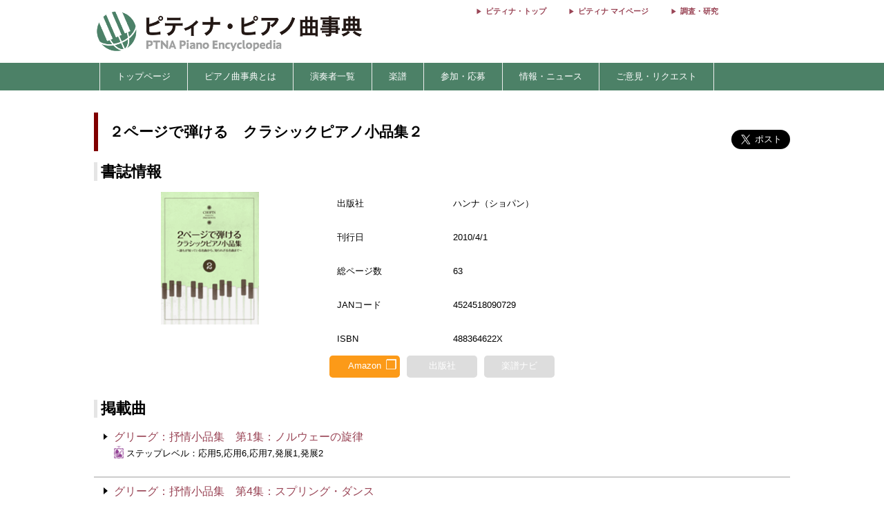

--- FILE ---
content_type: text/html; charset=utf-8
request_url: https://enc.piano.or.jp/scores/1344
body_size: 6945
content:
<!DOCTYPE html>
<html lang="ja">
  <head prefix="og: http://ogp.me/ns# fb: http://ogp.me/ns/fb# article: http://ogp.me/ns/article#">
    <!-- 基本メタタグ -->
<meta charset="UTF-8" />
<meta name="viewport" content="width=device-width, initial-scale=1.0, maximum-scale=1.0, user-scalable=no">
<!-- ページ情報 -->
<title>２ページで弾ける　クラシックピアノ小品集２ - ピティナ・ピアノ曲事典</title>
<meta name="description" content="２ページで弾ける　クラシックピアノ小品集２の楽譜ページです。詳細…出版社 : ハンナ（ショパン）　　　　／刊行日 : 2010/4/1／総ページ数 : 63／JANコード : 4524518090729／ISBN : 488364622X - ピティナ・ピアノ曲事典...">
<!-- Open Graph -->
<meta property="og:type" content="website" />
<meta property="og:url" content="https://enc.piano.or.jp/scores/1344" />
<meta property="og:title" content="２ページで弾ける　クラシックピアノ小品集２ - ピティナ・ピアノ曲事典" />
<meta property="og:description" content="２ページで弾ける　クラシックピアノ小品集２の楽譜ページです。詳細…出版社 : ハンナ（ショパン）　　　　／刊行日 : 2010/4/1／総ページ数 : 63／JANコード : 4524518090729／ISBN : 488364622X - ピティナ・ピアノ曲事典..." />
<meta property="og:image" content="https://enc.piano.or.jp/images/enc.png" />
<meta property="og:site_name" content="piano.or.jp" />
<!-- SEO -->
<link rel="canonical" href="https://enc.piano.or.jp/scores/1344" />
  <link rel="alternate" hreflang="ja" href="https://enc.piano.or.jp/scores/1344" />
  <link rel="alternate" hreflang="en" href="https://enc.piano.or.jp/scores/1344?locale=en" />
<!-- Windows タイル -->
<meta name="msapplication-TileColor" content="#2d88ef">
<meta name="msapplication-TileImage" content="/mstile-144x144.png">

    <link rel="manifest" href="/manifest.json">
    <link rel="shortcut icon" href="/favicon.ico" type="image/x-icon"/>
    <!-- Font Loading Optimization (Async) -->
    <link rel="preconnect" href="https://fonts.googleapis.com">
    <link rel="preconnect" href="https://fonts.gstatic.com" crossorigin>
    <link rel="stylesheet" href="https://fonts.googleapis.com/icon?family=Material+Icons&display=swap" media="print" onload="this.media='all'; this.onload=null;">
    <noscript><link rel="stylesheet" href="https://fonts.googleapis.com/icon?family=Material+Icons&display=swap"></noscript>
    <!-- Google Tag Manager -->
<script>
  (function(w,d,s,l,i){w[l]=w[l]||[];w[l].push({'gtm.start':
  new Date().getTime(),event:'gtm.js'});var f=d.getElementsByTagName(s)[0],
  j=d.createElement(s),dl=l!='dataLayer'?'&l='+l:'';j.async=true;j.src=
  'https://www.googletagmanager.com/gtm.js?id='+i+dl;f.parentNode.insertBefore(j,f);
  })(window,document,'script','dataLayer','GTM-NCHZ72');
</script>
<!-- End Google Tag Manager -->

    <!-- TFP - piano.or.jp -->
<script async src="https://srv.tunefindforfans.com/fruits/mangos.js"></script>
<script type="text/javascript">
  window.amplified = window.amplified || { init: [] };
  amplified.init.push(function() {
    amplified.setParams({
      artist: "",
      song: "",
    });
    amplified.pushAdUnit(100006941);
    amplified.pushExitAdUnit(100006942);
    amplified.run();
  });
</script>

    <meta name="csrf-param" content="authenticity_token" />
<meta name="csrf-token" content="32ZPMBdFoUH_5n-mUrH5dzH96t0EC7cRSlPpn8jAq1Lm6AgAMZNecToTwfFps6HtTrFQFUu-fpe16MpyLhYi1g" />
    <link rel="stylesheet" href="/assets/application-21a3ff21005b22932087c4b6deabd279db2824b3248d4fdf69b8a8657cf0475b.css" media="all" />
    <script src="/assets/application-c42e3ebbcd4e6e1a46eb919b65fc451513cc6786d7960c7666880e2c43b8b919.js"></script>
  </head>
  <body class="margin-0 bg-color-white">
    <!-- Google Tag Manager (noscript) -->
<noscript>
  <iframe src="https://www.googletagmanager.com/ns.html?id=GTM-NCHZ72"
height="0" width="0" style="display:none;visibility:hidden">
  </iframe>
</noscript>
<!-- End Google Tag Manager (noscript) -->

    <header>
      <div class="display-none-pc">
  <div id="header" class="padding-0">
  <div class="grid" style="position: relative">
    <div class="col-4_sm-12 grid header_img">
      <!-- モバイル用ヘッダー画像/検索エリア -->
      <div class="col-12_sm-8-middle header-mobile-content">
        <div class="header-image-area">
          <a href="/"><img alt="titlelogo" id="header_img_mb" style="max-width: 100%;height: auto;width: 18rem" src="/assets/enc_top-5d0d441727937545fb49322410e9cf9f04c27469b807f213aff297881a964867.png" /></a>
        </div>
      </div>
    </div>
    <!-- モバイル用検索ボタン -->
    <div class="header-search-mobile">
      <div class="header-search-button" aria-label="検索">
        <i class="material-icons">search</i>
      </div>
    </div>
  </div>
</div>
<!-- 検索フォーム（モバイル用、初期状態では非表示） -->
<div class="header-search-form">
  <form action="/search" method="get">
    <div class="header-search-close" aria-label="閉じる">
      <i class="material-icons">close</i>
    </div>
    <input type="text" name="key" class="header-search-input" placeholder="作曲家・曲名で検索 (例：バッハ　インベンション)">
  </form>
</div>

</div>
<div class="display-none-mobile">
  <div id="header" class="padding-0">
  <div class="grid" style="position: relative">
    <div class="col-4_sm-12 grid header_img">
      <!-- PC用ヘッダー画像 -->
      <div class="header-image-container">
        <a href="/"><img class="padding-left-0-5" alt="titlelogo" id="header_img_pc" src="/assets/enc_top-5d0d441727937545fb49322410e9cf9f04c27469b807f213aff297881a964867.png" /></a>
      </div>
    </div>
    <div class="col-8-right_sm-2 homelink">
      <div class="header-links-container">
          <a href="https://www.piano.or.jp/" class="header-link">ピティナ・トップ</a>
          <a href="https://mypage.piano.or.jp" class="header-link">ピティナ マイページ</a>
          <a href="https://research.piano.or.jp" class="header-link">調査・研究</a>
      </div>
    </div>
  </div>
</div>

</div>

      <div class="display-none-mobile enc_bg">
  <ul class="nav" style="color: white">
    <li><a style="padding: .5rem"></a></li>
      <li>
          <a style="color: white" class="enc" href="/">トップページ</a>
      </li>
      <li>
          <a class="enc" style="color: white;text-decoration: none;cursor: default;">ピアノ曲事典とは</a>
          <ul>
            <li style="width:12rem;"><a style="color: white" class="enc" href="/about">ピアノ曲事典について</a></li>
            <li style="width:12rem;"><a style="color: white" class="enc" href="/writers/list">執筆者一覧</a></li>
            <li style="width:12rem;"><a style="color: white" class="enc" href="https://prim.piano.or.jp/varius_documents/index.html">各種資料</a></li>
          </ul>
      </li>
      <li>
          <a class="enc" style="color: white;text-decoration: none;cursor: default;">演奏者一覧</a>
          <ul>
            <li style="width:11rem;"><a style="color: white" class="enc" href="/pianists/list">音源提供数順</a></li>
            <li style="width:11rem;"><a style="color: white" class="enc" href="/pianists/list/sort">50音順</a></li>
          </ul>
      </li>
      <li>
          <a class="enc" style="color: white;text-decoration: none;cursor: default;">楽譜</a>
          <ul>
            <li style="width:11rem;"><a style="color: white" class="enc" href="https://musse.jp/">ミュッセ</a></li>
            <li style="width:11rem;"><a style="color: white" class="enc" style="text-decoration: none;cursor: default">楽譜検索(準備中)</a></li>
          </ul>
      </li>
      <li>
          <a class="enc" style="color: white;text-decoration: none;cursor: default;">参加・応募</a>
          <ul>
            <li style="width:14rem;"><a class="enc" style="color: white" href="https://research.piano.or.jp/event/youtube.html">YouTube提携・準提携</a></li>
            <li style="width:14rem;"><a class="enc" style="color: white" href="https://compe.piano.or.jp/event/newpiece/">新曲課題曲の募集</a></li>
            <li style="width:14rem;"><a class="enc" style="color: white" href="https://research.piano.or.jp/event/arrange_audition/index.html">編曲オーディション</a></li>
          </ul>
      </li>
      <li>
          <a class="enc" style="color: white;text-decoration: none;cursor: default;">情報・ニュース</a>
          <ul>
            <li style="width: 12rem;"><a class="enc" style="color: white" href="/news">更新情報一覧</a></li>
            <li style="width: 12rem;"><a class="enc" style="color: white" href="https://research.piano.or.jp/topics/index.html">トピックス(調査・研究)</a></li>
            <li style="width: 12rem;"><a class="enc" style="color: white" href="https://research.piano.or.jp/topics/2021/03/ptna-recordings.html">ピティナ・レーベル</a></li>
            <li style="width: 12rem;"><a class="enc" style="color: white" href="https://www.facebook.com/ptna.enc/" target="_blank">公式FaceBook</a></li>
            <li style="width: 12rem;"><a class="enc" style="color: white" href="https://twitter.com/ptna_enc" target="_blank">公式Twitter</a></li>
            <li style="width: 12rem;"><a style="color: white" class="enc" href="https://www.youtube.com/channel/UCbO_rdgHE5sQOnD5Uokr-Zg" target="_blank">公式Youtube</a></li>
          </ul>
      </li>
      <li>
          <a style="color: white" class="enc" href="https://goo.gl/forms/hvPg13Gkbc9iWepo1" target="_blank">ご意見・リクエスト</a>
      </li>
  </ul>
</div>
<div class="display-none-pc" style="border-bottom: .1rem solid #800000">
</div>

    </header>
    <main id="main">
      <div id="content" class="grid">
        <div class="grid col-12" style="padding: 0 .5rem;margin-top: 2rem">
  <div id="music_name_wrapper" class="grid col-12" style="margin-bottom: 1rem">
  <div id="music_name" class="col-auto_sm-12" style="padding: .5rem 1rem;font-size: 1.3rem">
    ２ページで弾ける　クラシックピアノ小品集２
  </div>
  <div class="col-2_sm-12 grid grid-3-right" style="min-width: 230px">
  <div style="vertical-align: top;margin-right: 1rem">
    <div id="fb-root"></div>
    <script>
      (function(d, s, id) {
              var js, fjs = d.getElementsByTagName(s)[0];
              if (d.getElementById(id)) return;
              js = d.createElement(s); js.id = id;
              js.src = 'https://connect.facebook.net/ja_JP/sdk.js#xfbml=1&version=v22.0';
              fjs.parentNode.insertBefore(js, fjs);
          }(document, 'script', 'facebook-jssdk'));
    </script>
    <div class="fb-share-button" data-href="https://enc.piano.or.jp/scores/1344" data-layout="button" data-size="large" data-mobile-iframe="true">
      <a class="fb-xfbml-parse-ignore" target="_blank" href="https://www.facebook.com/sharer/sharer.php?u=https%3A%2F%2Fenc.piano.or.jp%2Fscores%2F1344&amp;src=sdkpreparse">シェア</a>
    </div>
  </div>
  <div>
    <!-- シェアボタンに変換される -->
    <a class="twitter-share-button" href="https://twitter.com/share" data-dnt="true" data-size="large" style="height:100px">Tweet</a>
  </div>
  <!-- [head]内や、[body]の終了直前などに配置 -->
</div>
<!-- share -->
<script>
  !function(d,s,id){
    var js,fjs=d.getElementsByTagName(s)[0],p=/^http:/.test(d.location)?'http':'https';
    if(!d.getElementById(id)){js=d.createElement(s);js.id=id;js.async=true;js.src=p+'://platform.twitter.com/widgets.js';fjs.parentNode.insertBefore(js,fjs);}}
    (document, 'script', 'twitter-wjs');
</script>

</div>
<!--music wrap -->

  <div class="grid col-12">
  <div class="col-12">
    <h3 id="detail" class="margin-bottom-0-5 margin-top-0">書誌情報</h3>
  </div>
  <div class="col-4_sm-12 center-align">
    <img data-src="https://ptna-assets.s3.ap-northeast-1.amazonaws.com/enc/books/1344.jpg" width="192" height="192" class="score_img lazyload s3_score_not_found_img max-width-90" src="/assets/toka-9b4ced11c21bc9d869c250997976653c0d0048af64896afebf0785af764ca044.png" />
  </div>
  <div class="grid col-8_sm-12">
    <div class="grid col-12 font-size-0-8">
        <div class="grid col-12 padding-1">
          <div class="col-3_sm-4 padding-1">
            出版社
          </div>
          <div class="col-9_sm-8 padding-1">
            ハンナ（ショパン）　　　　
          </div>
        </div>
        <div class="grid col-12 padding-1">
          <div class="col-3_sm-4 padding-1">
            刊行日
          </div>
          <div class="col-9_sm-8 padding-1">
            2010/4/1
          </div>
        </div>
        <div class="grid col-12 padding-1">
          <div class="col-3_sm-4 padding-1">
            総ページ数
          </div>
          <div class="col-9_sm-8 padding-1">
            63
          </div>
        </div>
        <div class="grid col-12 padding-1">
          <div class="col-3_sm-4 padding-1">
            JANコード
          </div>
          <div class="col-9_sm-8 padding-1">
            4524518090729
          </div>
        </div>
        <div class="grid col-12 padding-1">
          <div class="col-3_sm-4 padding-1">
            ISBN
          </div>
          <div class="col-9_sm-8 padding-1">
            488364622X
          </div>
        </div>
      <div class="grid col-8_sm-12 margin-top-0-3">
        <div class="grid-center col-3_sm-2_xs-4 center-align">
            <a href=https://www.amazon.co.jp/dp/488364622X/ref=as_li_qf_asin_il_tl?ie=UTF8&amp;tag=ptnaenc-22&amp;creative=1211&amp;linkCode=as2&amp;creativeASIN=488364622X class="grid-center col-12 text-decoration-none-hover" target="_blank">
              <div class="grid-center col-11">
                <div class="publisher_link_button publisher_link_amazon_color">
                  <ul>
                    <li class="open-window-text">Amazon</li>
                    <li class="open-window-mark font-size-1-2">&#X2750</li>
                  </ul>
                </div>
              </div>
            </a>
        </div>
        <div class="grid-center col-3_sm-2_xs-4 center-align">
            <div class="grid-center col-11">
              <div class="publisher_no_link_button">
                <p class="open-window-text">
                  出版社
                </p>
              </div>
            </div>
        </div>
        <div class="grid-center col-3_sm-2_xs-4 center-align">
            <div class="grid-center col-11"">
              <div class="publisher_no_link_button">
                <p class="open-window-text">
                  楽譜ナビ
                </p>
              </div>
            </div>
        </div>
      </div>
    </div>
  </div>
</div>

  <div class="col-12 margin-top-2">
  <h3 id="detail" class="margin-bottom-0-5 margin-top-0">掲載曲</h3>
</div>
<div class="grid col-12">
    <div class="col-12 min-width-3">
      <div class="book_content_item grid">
        <div class="col-auto_sm-12 padding-0 margin-0 border-none positio-relative">
          <a class="check"></a>
          <div class="score-sankaku "></div>
          <div class="vertical-align-top padding-top-0 padding-right-0-5 padding-bottom-1 padding-left-1-2">
            <p>
                <a class="music_all_all line-hight-1-5" href="../musics/21056">グリーグ：抒情小品集　第1集：ノルウェーの旋律</a>
              <span class="display-none-pc font-size-0-8">
                
  
  
  <img height="19" class="event_assigned_piece_tag" src="/assets/step_min-e2f60acb4a76e4fd156bff50ba501254f5a692986ded13776891dad8c40cf0fe.png" />
  ステップレベル：応用5,応用6,応用7,発展1,発展2

              </span>
            </p>
            <p class="display-none-mobile font-size-0-8">
              
  
  
  <img height="19" class="event_assigned_piece_tag" src="/assets/step_min-e2f60acb4a76e4fd156bff50ba501254f5a692986ded13776891dad8c40cf0fe.png" />
  ステップレベル：応用5,応用6,応用7,発展1,発展2

            </p>
          </div>
        </div>
      </div>
    </div>
    <div class="col-12 min-width-3">
      <div class="book_content_item grid">
        <div class="col-auto_sm-12 padding-0 margin-0 border-none positio-relative">
          <a class="check"></a>
          <div class="score-sankaku "></div>
          <div class="vertical-align-top padding-top-0 padding-right-0-5 padding-bottom-1 padding-left-1-2">
            <p>
                <a class="music_all_all line-hight-1-5" href="../musics/21012">グリーグ：抒情小品集　第4集：スプリング・ダンス</a>
              <span class="display-none-pc font-size-0-8">
                
  
  
  <img height="19" class="event_assigned_piece_tag" src="/assets/step_min-e2f60acb4a76e4fd156bff50ba501254f5a692986ded13776891dad8c40cf0fe.png" />
  ステップレベル：応用6,応用7,発展1,発展2,発展3

              </span>
            </p>
            <p class="display-none-mobile font-size-0-8">
              
  
  
  <img height="19" class="event_assigned_piece_tag" src="/assets/step_min-e2f60acb4a76e4fd156bff50ba501254f5a692986ded13776891dad8c40cf0fe.png" />
  ステップレベル：応用6,応用7,発展1,発展2,発展3

            </p>
          </div>
        </div>
      </div>
    </div>
    <div class="col-12 min-width-3">
      <div class="book_content_item grid">
        <div class="col-auto_sm-12 padding-0 margin-0 border-none positio-relative">
          <a class="check"></a>
          <div class="score-sankaku "></div>
          <div class="vertical-align-top padding-top-0 padding-right-0-5 padding-bottom-1 padding-left-1-2">
            <p>
                <a class="music_all_all line-hight-1-5" href="../musics/21613">シューマン：ユーゲントアルバム（子どものためのアルバム）：コラール</a>
              <span class="display-none-pc font-size-0-8">
                
  
  
  <img height="19" class="event_assigned_piece_tag" src="/assets/step_min-e2f60acb4a76e4fd156bff50ba501254f5a692986ded13776891dad8c40cf0fe.png" />
  ステップレベル：基礎4

              </span>
            </p>
            <p class="display-none-mobile font-size-0-8">
              
  
  
  <img height="19" class="event_assigned_piece_tag" src="/assets/step_min-e2f60acb4a76e4fd156bff50ba501254f5a692986ded13776891dad8c40cf0fe.png" />
  ステップレベル：基礎4

            </p>
          </div>
        </div>
      </div>
    </div>
    <div class="col-12 min-width-3">
      <div class="book_content_item grid">
        <div class="col-auto_sm-12 padding-0 margin-0 border-none positio-relative">
          <a class="check"></a>
          <div class="score-sankaku "></div>
          <div class="vertical-align-top padding-top-0 padding-right-0-5 padding-bottom-1 padding-left-1-2">
            <p>
                <a class="music_all_all line-hight-1-5" href="../musics/21641">シューマン：ユーゲントアルバム（子どものためのアルバム）：シェエラザード</a>
              <span class="display-none-pc font-size-0-8">
                
  
  
  <img height="19" class="event_assigned_piece_tag" src="/assets/step_min-e2f60acb4a76e4fd156bff50ba501254f5a692986ded13776891dad8c40cf0fe.png" />
  ステップレベル：応用7,発展1

              </span>
            </p>
            <p class="display-none-mobile font-size-0-8">
              
  
  
  <img height="19" class="event_assigned_piece_tag" src="/assets/step_min-e2f60acb4a76e4fd156bff50ba501254f5a692986ded13776891dad8c40cf0fe.png" />
  ステップレベル：応用7,発展1

            </p>
          </div>
        </div>
      </div>
    </div>
    <div class="col-12 min-width-3">
      <div class="book_content_item grid">
        <div class="col-auto_sm-12 padding-0 margin-0 border-none positio-relative">
          <a class="check"></a>
          <div class="score-sankaku "></div>
          <div class="vertical-align-top padding-top-0 padding-right-0-5 padding-bottom-1 padding-left-1-2">
            <p>
                <a class="music_all_all line-hight-1-5" href="../musics/21507">シューマン：子供の情景：トロイメライ</a>
              <span class="display-none-pc font-size-0-8">
                
  
  
  <img height="19" class="event_assigned_piece_tag" src="/assets/step_min-e2f60acb4a76e4fd156bff50ba501254f5a692986ded13776891dad8c40cf0fe.png" />
  ステップレベル：応用7,発展1

              </span>
            </p>
            <p class="display-none-mobile font-size-0-8">
              
  
  
  <img height="19" class="event_assigned_piece_tag" src="/assets/step_min-e2f60acb4a76e4fd156bff50ba501254f5a692986ded13776891dad8c40cf0fe.png" />
  ステップレベル：応用7,発展1

            </p>
          </div>
        </div>
      </div>
    </div>
    <div class="col-12 min-width-3">
      <div class="book_content_item grid">
        <div class="col-auto_sm-12 padding-0 margin-0 border-none positio-relative">
          <a class="check"></a>
          <div class="score-sankaku "></div>
          <div class="vertical-align-top padding-top-0 padding-right-0-5 padding-bottom-1 padding-left-1-2">
            <p>
                <a class="music_all_all line-hight-1-5" href="../musics/21501">シューマン：子供の情景：見知らぬ国</a>
              <span class="display-none-pc font-size-0-8">
                
  
  
  <img height="19" class="event_assigned_piece_tag" src="/assets/step_min-e2f60acb4a76e4fd156bff50ba501254f5a692986ded13776891dad8c40cf0fe.png" />
  ステップレベル：応用7,発展1

              </span>
            </p>
            <p class="display-none-mobile font-size-0-8">
              
  
  
  <img height="19" class="event_assigned_piece_tag" src="/assets/step_min-e2f60acb4a76e4fd156bff50ba501254f5a692986ded13776891dad8c40cf0fe.png" />
  ステップレベル：応用7,発展1

            </p>
          </div>
        </div>
      </div>
    </div>
    <div class="col-12 min-width-3">
      <div class="book_content_item grid">
        <div class="col-auto_sm-12 padding-0 margin-0 border-none positio-relative">
          <a class="check"></a>
          <div class="score-sankaku "></div>
          <div class="vertical-align-top padding-top-0 padding-right-0-5 padding-bottom-1 padding-left-1-2">
            <p>
                <a class="music_all_all line-hight-1-5" href="../musics/21943">ショパン：24のプレリュード（前奏曲集） 前奏曲　第4番</a>
              <span class="display-none-pc font-size-0-8">
                
  
  
  <img height="19" class="event_assigned_piece_tag" src="/assets/step_min-e2f60acb4a76e4fd156bff50ba501254f5a692986ded13776891dad8c40cf0fe.png" />
  ステップレベル：応用7,発展1,発展2,発展3,発展4,発展5

              </span>
            </p>
            <p class="display-none-mobile font-size-0-8">
              
  
  
  <img height="19" class="event_assigned_piece_tag" src="/assets/step_min-e2f60acb4a76e4fd156bff50ba501254f5a692986ded13776891dad8c40cf0fe.png" />
  ステップレベル：応用7,発展1,発展2,発展3,発展4,発展5

            </p>
          </div>
        </div>
      </div>
    </div>
    <div class="col-12 min-width-3">
      <div class="book_content_item grid">
        <div class="col-auto_sm-12 padding-0 margin-0 border-none positio-relative">
          <a class="check"></a>
          <div class="score-sankaku "></div>
          <div class="vertical-align-top padding-top-0 padding-right-0-5 padding-bottom-1 padding-left-1-2">
            <p>
                <a class="music_all_all line-hight-1-5" href="../musics/923">ショパン：カンタービレ</a>
              <span class="display-none-pc font-size-0-8">
                
  
  
  <img height="19" class="event_assigned_piece_tag" src="/assets/step_min-e2f60acb4a76e4fd156bff50ba501254f5a692986ded13776891dad8c40cf0fe.png" />
  ステップレベル：応用5

              </span>
            </p>
            <p class="display-none-mobile font-size-0-8">
              
  
  
  <img height="19" class="event_assigned_piece_tag" src="/assets/step_min-e2f60acb4a76e4fd156bff50ba501254f5a692986ded13776891dad8c40cf0fe.png" />
  ステップレベル：応用5

            </p>
          </div>
        </div>
      </div>
    </div>
    <div class="col-12 min-width-3">
      <div class="book_content_item grid">
        <div class="col-auto_sm-12 padding-0 margin-0 border-none positio-relative">
          <a class="check"></a>
          <div class="score-sankaku "></div>
          <div class="vertical-align-top padding-top-0 padding-right-0-5 padding-bottom-1 padding-left-1-2">
            <p>
                <a class="music_all_all line-hight-1-5" href="../musics/6005">ショパン：モデラート（アルバムの綴り）</a>
              <span class="display-none-pc font-size-0-8">
                
  
  
  <img height="19" class="event_assigned_piece_tag" src="/assets/step_min-e2f60acb4a76e4fd156bff50ba501254f5a692986ded13776891dad8c40cf0fe.png" />
  ステップレベル：応用5,応用6,応用7

              </span>
            </p>
            <p class="display-none-mobile font-size-0-8">
              
  
  
  <img height="19" class="event_assigned_piece_tag" src="/assets/step_min-e2f60acb4a76e4fd156bff50ba501254f5a692986ded13776891dad8c40cf0fe.png" />
  ステップレベル：応用5,応用6,応用7

            </p>
          </div>
        </div>
      </div>
    </div>
    <div class="col-12 min-width-3">
      <div class="book_content_item grid">
        <div class="col-auto_sm-12 padding-0 margin-0 border-none positio-relative">
          <a class="check"></a>
          <div class="score-sankaku "></div>
          <div class="vertical-align-top padding-top-0 padding-right-0-5 padding-bottom-1 padding-left-1-2">
            <p>
                <a class="music_all_all line-hight-1-5" href="../musics/924">ショパン：ラルゴ</a>
              <span class="display-none-pc font-size-0-8">
                
  
  
  <img height="19" class="event_assigned_piece_tag" src="/assets/step_min-e2f60acb4a76e4fd156bff50ba501254f5a692986ded13776891dad8c40cf0fe.png" />
  ステップレベル：応用6,応用7

              </span>
            </p>
            <p class="display-none-mobile font-size-0-8">
              
  
  
  <img height="19" class="event_assigned_piece_tag" src="/assets/step_min-e2f60acb4a76e4fd156bff50ba501254f5a692986ded13776891dad8c40cf0fe.png" />
  ステップレベル：応用6,応用7

            </p>
          </div>
        </div>
      </div>
    </div>
    <div class="col-12 min-width-3">
      <div class="book_content_item grid">
        <div class="col-auto_sm-12 padding-0 margin-0 border-none positio-relative">
          <a class="check"></a>
          <div class="score-sankaku "></div>
          <div class="vertical-align-top padding-top-0 padding-right-0-5 padding-bottom-1 padding-left-1-2">
            <p>
                <a class="music_all_all line-hight-1-5" href="../musics/926">ショパン：春</a>
              <span class="display-none-pc font-size-0-8">
                
  
  
  <img height="19" class="event_assigned_piece_tag" src="/assets/step_min-e2f60acb4a76e4fd156bff50ba501254f5a692986ded13776891dad8c40cf0fe.png" />
  ステップレベル：応用3,応用4,応用5,応用6

              </span>
            </p>
            <p class="display-none-mobile font-size-0-8">
              
  
  
  <img height="19" class="event_assigned_piece_tag" src="/assets/step_min-e2f60acb4a76e4fd156bff50ba501254f5a692986ded13776891dad8c40cf0fe.png" />
  ステップレベル：応用3,応用4,応用5,応用6

            </p>
          </div>
        </div>
      </div>
    </div>
    <div class="col-12 min-width-3">
      <div class="book_content_item grid">
        <div class="col-auto_sm-12 padding-0 margin-0 border-none positio-relative">
          <a class="check"></a>
          <div class="score-sankaku "></div>
          <div class="vertical-align-top padding-top-0 padding-right-0-5 padding-bottom-1 padding-left-1-2">
            <p>
                <a class="music_all_all line-hight-1-5" href="../musics/22191">チャイコフスキー：子供のアルバム－24のやさしい小品：お人形の葬式</a>
              <span class="display-none-pc font-size-0-8">
                
  
  
  <img height="19" class="event_assigned_piece_tag" src="/assets/step_min-e2f60acb4a76e4fd156bff50ba501254f5a692986ded13776891dad8c40cf0fe.png" />
  ステップレベル：基礎5,応用1,応用2,応用3,応用4

              </span>
            </p>
            <p class="display-none-mobile font-size-0-8">
              
  
  
  <img height="19" class="event_assigned_piece_tag" src="/assets/step_min-e2f60acb4a76e4fd156bff50ba501254f5a692986ded13776891dad8c40cf0fe.png" />
  ステップレベル：基礎5,応用1,応用2,応用3,応用4

            </p>
          </div>
        </div>
      </div>
    </div>
    <div class="col-12 min-width-3">
      <div class="book_content_item grid">
        <div class="col-auto_sm-12 padding-0 margin-0 border-none positio-relative">
          <a class="check"></a>
          <div class="score-sankaku "></div>
          <div class="vertical-align-top padding-top-0 padding-right-0-5 padding-bottom-1 padding-left-1-2">
            <p>
                <a class="music_all_all line-hight-1-5" href="../musics/22201">チャイコフスキー：子供のアルバム－24のやさしい小品：ナポリ人の歌</a>
              <span class="display-none-pc font-size-0-8">
                
  
  
  <img height="19" class="event_assigned_piece_tag" src="/assets/step_min-e2f60acb4a76e4fd156bff50ba501254f5a692986ded13776891dad8c40cf0fe.png" />
  ステップレベル：応用3,応用4,応用5,応用6,応用7

              </span>
            </p>
            <p class="display-none-mobile font-size-0-8">
              
  
  
  <img height="19" class="event_assigned_piece_tag" src="/assets/step_min-e2f60acb4a76e4fd156bff50ba501254f5a692986ded13776891dad8c40cf0fe.png" />
  ステップレベル：応用3,応用4,応用5,応用6,応用7

            </p>
          </div>
        </div>
      </div>
    </div>
    <div class="col-12 min-width-3">
      <div class="book_content_item grid">
        <div class="col-auto_sm-12 padding-0 margin-0 border-none positio-relative">
          <a class="check"></a>
          <div class="score-sankaku "></div>
          <div class="vertical-align-top padding-top-0 padding-right-0-5 padding-bottom-1 padding-left-1-2">
            <p>
                <a class="music_all_all line-hight-1-5" href="../musics/22199">チャイコフスキー：子供のアルバム－24のやさしい小品：フランスの古い歌</a>
              <span class="display-none-pc font-size-0-8">
                
  
  
  <img height="19" class="event_assigned_piece_tag" src="/assets/step_min-e2f60acb4a76e4fd156bff50ba501254f5a692986ded13776891dad8c40cf0fe.png" />
  ステップレベル：基礎5,応用1,応用2,応用3,応用4,応用5,応用6,応用7

              </span>
            </p>
            <p class="display-none-mobile font-size-0-8">
              
  
  
  <img height="19" class="event_assigned_piece_tag" src="/assets/step_min-e2f60acb4a76e4fd156bff50ba501254f5a692986ded13776891dad8c40cf0fe.png" />
  ステップレベル：基礎5,応用1,応用2,応用3,応用4,応用5,応用6,応用7

            </p>
          </div>
        </div>
      </div>
    </div>
    <div class="col-12 min-width-3">
      <div class="book_content_item grid">
        <div class="col-auto_sm-12 padding-0 margin-0 border-none positio-relative">
          <a class="check"></a>
          <div class="score-sankaku "></div>
          <div class="vertical-align-top padding-top-0 padding-right-0-5 padding-bottom-1 padding-left-1-2">
            <p>
                <a class="music_all_all line-hight-1-5" href="../musics/22195">チャイコフスキー：子供のアルバム－24のやさしい小品：ロシアの歌</a>
              <span class="display-none-pc font-size-0-8">
                
  
  
  <img height="19" class="event_assigned_piece_tag" src="/assets/step_min-e2f60acb4a76e4fd156bff50ba501254f5a692986ded13776891dad8c40cf0fe.png" />
  ステップレベル：応用3,応用4,応用5,応用6,応用7

              </span>
            </p>
            <p class="display-none-mobile font-size-0-8">
              
  
  
  <img height="19" class="event_assigned_piece_tag" src="/assets/step_min-e2f60acb4a76e4fd156bff50ba501254f5a692986ded13776891dad8c40cf0fe.png" />
  ステップレベル：応用3,応用4,応用5,応用6,応用7

            </p>
          </div>
        </div>
      </div>
    </div>
    <div class="col-12 min-width-3">
      <div class="book_content_item grid">
        <div class="col-auto_sm-12 padding-0 margin-0 border-none positio-relative">
          <a class="check"></a>
          <div class="score-sankaku "></div>
          <div class="vertical-align-top padding-top-0 padding-right-0-5 padding-bottom-1 padding-left-1-2">
            <p>
                <a class="music_all_all line-hight-1-5" href="../musics/22192">チャイコフスキー：子供のアルバム－24のやさしい小品：ワルツ</a>
              <span class="display-none-pc font-size-0-8">
                
  
  
  <img height="19" class="event_assigned_piece_tag" src="/assets/step_min-e2f60acb4a76e4fd156bff50ba501254f5a692986ded13776891dad8c40cf0fe.png" />
  ステップレベル：応用3,応用4,応用5,応用6,応用7

              </span>
            </p>
            <p class="display-none-mobile font-size-0-8">
              
  
  
  <img height="19" class="event_assigned_piece_tag" src="/assets/step_min-e2f60acb4a76e4fd156bff50ba501254f5a692986ded13776891dad8c40cf0fe.png" />
  ステップレベル：応用3,応用4,応用5,応用6,応用7

            </p>
          </div>
        </div>
      </div>
    </div>
    <div class="col-12 min-width-3">
      <div class="book_content_item grid">
        <div class="col-auto_sm-12 padding-0 margin-0 border-none positio-relative">
          <a class="check"></a>
          <div class="score-sankaku "></div>
          <div class="vertical-align-top padding-top-0 padding-right-0-5 padding-bottom-1 padding-left-1-2">
            <p>
                <a class="music_all_all line-hight-1-5" href="../musics/22184">チャイコフスキー：子供のアルバム－24のやさしい小品：朝の祈り</a>
              <span class="display-none-pc font-size-0-8">
                
  
  
  <img height="19" class="event_assigned_piece_tag" src="/assets/step_min-e2f60acb4a76e4fd156bff50ba501254f5a692986ded13776891dad8c40cf0fe.png" />
  ステップレベル：基礎5,応用1,応用2,応用3,応用4,応用5,応用6,応用7

              </span>
            </p>
            <p class="display-none-mobile font-size-0-8">
              
  
  
  <img height="19" class="event_assigned_piece_tag" src="/assets/step_min-e2f60acb4a76e4fd156bff50ba501254f5a692986ded13776891dad8c40cf0fe.png" />
  ステップレベル：基礎5,応用1,応用2,応用3,応用4,応用5,応用6,応用7

            </p>
          </div>
        </div>
      </div>
    </div>
    <div class="col-12 min-width-3">
      <div class="book_content_item grid">
        <div class="col-auto_sm-12 padding-0 margin-0 border-none positio-relative">
          <a class="check"></a>
          <div class="score-sankaku "></div>
          <div class="vertical-align-top padding-top-0 padding-right-0-5 padding-bottom-1 padding-left-1-2">
            <p>
                <a class="music_all_all line-hight-1-5" href="../musics/22204">チャイコフスキー：子供のアルバム－24のやさしい小品：甘い夢</a>
              <span class="display-none-pc font-size-0-8">
                
  <img height="19" class="event_assigned_piece_tag" src="/assets/compe_min-55e6b079463fe1097a5e5af8ab445274612725ee3e3bff655ff502c83e59f773.png" />
  コンペ課題曲：C
  <img height="19" class="event_assigned_piece_tag" src="/assets/step_min-e2f60acb4a76e4fd156bff50ba501254f5a692986ded13776891dad8c40cf0fe.png" />
  ステップレベル：応用3,応用4,応用5,応用6,応用7

              </span>
            </p>
            <p class="display-none-mobile font-size-0-8">
              
  <img height="19" class="event_assigned_piece_tag" src="/assets/compe_min-55e6b079463fe1097a5e5af8ab445274612725ee3e3bff655ff502c83e59f773.png" />
  コンペ課題曲：C
  <img height="19" class="event_assigned_piece_tag" src="/assets/step_min-e2f60acb4a76e4fd156bff50ba501254f5a692986ded13776891dad8c40cf0fe.png" />
  ステップレベル：応用3,応用4,応用5,応用6,応用7

            </p>
          </div>
        </div>
      </div>
    </div>
    <div class="col-12 min-width-3">
      <div class="book_content_item grid">
        <div class="col-auto_sm-12 padding-0 margin-0 border-none positio-relative">
          <a class="check"></a>
          <div class="score-sankaku "></div>
          <div class="vertical-align-top padding-top-0 padding-right-0-5 padding-bottom-1 padding-left-1-2">
            <p>
                <a class="music_all_all line-hight-1-5" href="../musics/62156">バッハ：第24番 前奏曲</a>
              <span class="display-none-pc font-size-0-8">
                
  
  
  <img height="19" class="event_assigned_piece_tag" src="/assets/step_min-e2f60acb4a76e4fd156bff50ba501254f5a692986ded13776891dad8c40cf0fe.png" />
  ステップレベル：発展3,発展4,発展5,展開1,展開2,展開3

              </span>
            </p>
            <p class="display-none-mobile font-size-0-8">
              
  
  
  <img height="19" class="event_assigned_piece_tag" src="/assets/step_min-e2f60acb4a76e4fd156bff50ba501254f5a692986ded13776891dad8c40cf0fe.png" />
  ステップレベル：発展3,発展4,発展5,展開1,展開2,展開3

            </p>
          </div>
        </div>
      </div>
    </div>
</div>
<div class="col-12 margin-top-2 font-size-0-8 margin-bottom-0-3 border-bottom-1-grey">
  【GoogleAdsense】
</div>
<div class="col-12">
  <script async src="https://pagead2.googlesyndication.com/pagead/js/adsbygoogle.js"></script>
  <ins class="adsbygoogle display-inline-block width-100 height-auto"
       
       data-ad-client="ca-pub-2185093016006771"
       data-ad-slot="6230148087"
       data-ad-format="rectangle"></ins>
  <script>
    (adsbygoogle = window.adsbygoogle || []).push({});
  </script>
</div>


</div>

      </div>
    </main>
    <footer>
      <div id="menusub_mb">
  <div id='menusub_mb_navi' class="width-1024 margin-0-auto">
    <ul>
        <li style="line-height: 1.5rem"><a style="font-size:13px;color:#800000" href="/">トップページ</a></li>
        |
        <li style="line-height: 1.5rem"><a style="font-size:13px;color:#800000" href="/about">ピアノ曲事典について</a></li>
        |
        <li style="line-height: 1.5rem"><a style="font-size:13px;color:#800000" href="https://compe.piano.or.jp/event/newpiece/">新曲募集</a></li>
        |
        <li style="line-height: 1.5rem"><a style="font-size:13px;color:#800000" href="https://research.piano.or.jp/event/arrange_audition/index.html">編曲募集</a></li>
        |
        <li style="line-height: 1.5rem"><a style="font-size:13px;color:#800000" href="https://musse.jp/">ミュッセ</a></li>
        |
        <li style="line-height: 1.5rem"><a style="font-size:13px;color:#800000" href="https://goo.gl/forms/hvPg13Gkbc9iWepo1">ご意見・リクエスト</a></li>
        |
        <li style="line-height: 1.5rem"><a style="font-size:13px;color:#800000" href="https://twitter.com/ptna_enc">公式Twitter</a></li>
        |
    </ul>
  </div>
</div>

      <div id="footer">
    <div id="footer_navi" style="text-align: center;margin-bottom: 0;padding-bottom: 0">
      <ul>
          <li style="line-height: 1.5rem; display: inline;">
            <a style="font-size:13px;color:#800000" href="https://www.piano.or.jp/">Home</a>
            |
          </li>
          <li style="line-height: 1.5rem; display: inline;">
            <a style="font-size:13px;color:#800000" href="https://corporate.piano.or.jp/info/index.html">協会概要</a>
            |
          </li>
          <li style="line-height: 1.5rem; display: inline;">
            <a style="font-size:13px;color:#800000" href="https://www.piano.or.jp/member/index.html">入会案内</a>
            |
          </li>
          <li style="line-height: 1.5rem; display: inline;">
            <a style="font-size:13px;color:#800000" href="https://recruit.piano.or.jp/index.html">採用情報</a>
            |
          </li>
          <li style="line-height: 1.5rem; display: inline;">
            <a style="font-size:13px;color:#800000" href="https://www.piano.or.jp/privacy.html">個人情報の取扱い</a>
            |
          </li>
          <li style="line-height: 1.5rem; display: inline;">
            <a style="font-size:13px;color:#800000" href="https://www.piano.or.jp/homepage.html">免責事項</a>
            |
          </li>
          <li style="line-height: 1.5rem; display: inline;">
            <a style="font-size:13px;color:#800000" href="https://www.piano.or.jp/homepage.html">著作権とリンク</a>
            |
          </li>
          <li style="line-height: 1.5rem; display: inline;">
            <a style="font-size:13px;color:#800000" href="https://www.piano.or.jp/homepage.html">推奨環境</a>
            
          </li>
      </ul>
    </div>
  <p class="footer-copyright">Copyright 1996-2025 PianoTeachers' National Association of Japan</p>
</div>

      <div id="fixed-footer" class="display-none-pc">
  <div class="donation-banner-container">
    <a href="https://donation-form.piano.or.jp/contact/form?project=enc&utm_source=website&utm_medium=banner&utm_campaign=enc_fixed_footer&utm_content=donation_footer" target="_blank">
      <img alt="ピティナへの寄付" class="donation-banner" src="/assets/footer_crossgiving_enc-2cfc51e1bff72f2de6a5b7264ce1ec9ff0bfe84efd28aa6021d22b3963d1e816.webp" />
    </a>
  </div>
</div>

    </footer>
    <div class="menu-trigger display-none-pc">
  <span></span>
  <span></span>
  <span></span>
</div>
<div class="nav-right display-none-pc">
    <div class="menu-right">
      <a href="https://www.piano.or.jp/" style="color: white">
        <div>ピティナ トップ</div>
      </a>
    </div>
    <div class="menu-right">
      <a href="https://mypage.piano.or.jp" style="color: white">
        <div>ピティナ マイページ</div>
      </a>
    </div>
    <div class="menu-right">
      <a href="https://research.piano.or.jp" style="color: white">
        <div>調査・研究</div>
      </a>
    </div>
    <div class="menu-right">
      <a href="/pianists/list" style="color: white">
        <div>演奏者一覧</div>
      </a>
    </div>
    <div class="menu-right">
      <a href="/writers/list" style="color: white">
        <div>執筆者一覧</div>
      </a>
    </div>
    <div class="menu-right">
      <a href="https://www.youtube.com/channel/UCbO_rdgHE5sQOnD5Uokr-Zg" target="_blank" style="color: white">
        <div>公式YouTube</div>
      </a>
    </div>
  <!-- 言語切り替えボタン -->
</div>
<div class="overlay"></div>
<script>
  $('.menu-trigger').on('click',function(){
  if($(this).hasClass('active')){
      $(this).removeClass('active');
      $('main').removeClass('open');
      $('header').removeClass('open');
      $('.nav-right').removeClass('open');
      $('.overlay').removeClass('open');
  } else {
      $(this).addClass('active');
      $('main').addClass('open');
      $('header').addClass('open');
      $(".nav-right").addClass('open');
      $('.overlay').addClass('open');
  }
  });
  $('.overlay').on('click',function(){
      if($(this).hasClass('open')){
          $(this).removeClass('open');
          $('.menu-trigger').removeClass('active');
          $('main').removeClass('open');
          $('header').removeClass('open');
          $('.nav-right').removeClass('open');
      }
  });
</script>

  </body>
</html>
<script src="/assets/like_buttons-31bf414d437b5a61be3cc66bd884cbc3880503d9416f9e8d1bbb361f04d42f20.js"></script>


--- FILE ---
content_type: text/html; charset=utf-8
request_url: https://www.google.com/recaptcha/api2/aframe
body_size: 137
content:
<!DOCTYPE HTML><html><head><meta http-equiv="content-type" content="text/html; charset=UTF-8"></head><body><script nonce="87TIsj6Sh_xVRu_7ObB_Qw">/** Anti-fraud and anti-abuse applications only. See google.com/recaptcha */ try{var clients={'sodar':'https://pagead2.googlesyndication.com/pagead/sodar?'};window.addEventListener("message",function(a){try{if(a.source===window.parent){var b=JSON.parse(a.data);var c=clients[b['id']];if(c){var d=document.createElement('img');d.src=c+b['params']+'&rc='+(localStorage.getItem("rc::a")?sessionStorage.getItem("rc::b"):"");window.document.body.appendChild(d);sessionStorage.setItem("rc::e",parseInt(sessionStorage.getItem("rc::e")||0)+1);localStorage.setItem("rc::h",'1766411394243');}}}catch(b){}});window.parent.postMessage("_grecaptcha_ready", "*");}catch(b){}</script></body></html>